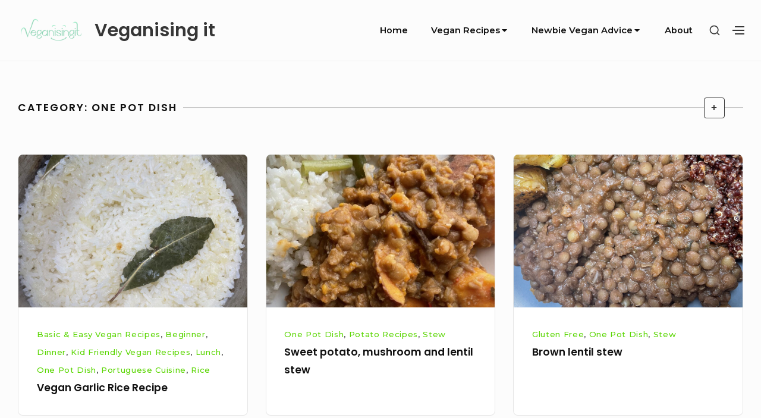

--- FILE ---
content_type: text/html; charset=UTF-8
request_url: https://www.veganisingit.com/category/one-pot-vegan-recipes/
body_size: 13236
content:
<!DOCTYPE html>

<html class="no-js no-svg" lang="en-GB">

<head>

	<meta charset="UTF-8">
	<meta name="viewport" content="width=device-width, initial-scale=1">
	<link rel="profile" href="//gmpg.org/xfn/11">
	

	<script>(function(html){html.className = html.className.replace(/\bno-js\b/,'js')})(document.documentElement);</script>
<meta name='robots' content='index, follow, max-image-preview:large, max-snippet:-1, max-video-preview:-1' />
	<style>img:is([sizes="auto" i], [sizes^="auto," i]) { contain-intrinsic-size: 3000px 1500px }</style>
	
	<!-- This site is optimized with the Yoast SEO plugin v26.8 - //yoast.com/product/yoast-seo-wordpress/ -->
	<title>One Pot Dish Archives - Veganising it</title>
	<link rel="canonical" href="https://www.veganisingit.com/category/one-pot-vegan-recipes/" />
	<link rel="next" href="//www.veganisingit.com/category/one-pot-vegan-recipes/page/2/" />
	<meta property="og:locale" content="en_GB" />
	<meta property="og:type" content="article" />
	<meta property="og:title" content="One Pot Dish Archives - Veganising it" />
	<meta property="og:description" content="Leave a comment      Leave a Reply Cancel replyYour email address will not be published. Required fields are marked *Comment * Name * Email * Website   &#916;" />
	<meta property="og:url" content="//www.veganisingit.com/category/one-pot-vegan-recipes/" />
	<meta property="og:site_name" content="Veganising it" />
	<meta name="twitter:card" content="summary_large_image" />
	<script type="application/ld+json" class="yoast-schema-graph">{"@context":"//schema.org","@graph":[{"@type":"CollectionPage","@id":"//www.veganisingit.com/category/one-pot-vegan-recipes/","url":"//www.veganisingit.com/category/one-pot-vegan-recipes/","name":"One Pot Dish Archives - Veganising it","isPartOf":{"@id":"//www.veganisingit.com/#website"},"primaryImageOfPage":{"@id":"//www.veganisingit.com/category/one-pot-vegan-recipes/#primaryimage"},"image":{"@id":"//www.veganisingit.com/category/one-pot-vegan-recipes/#primaryimage"},"thumbnailUrl":"//www.veganisingit.com/wp-content/uploads/2023/11/garlic-bay-leaf-rice-scaled.jpeg","breadcrumb":{"@id":"//www.veganisingit.com/category/one-pot-vegan-recipes/#breadcrumb"},"inLanguage":"en-GB"},{"@type":"ImageObject","inLanguage":"en-GB","@id":"//www.veganisingit.com/category/one-pot-vegan-recipes/#primaryimage","url":"//www.veganisingit.com/wp-content/uploads/2023/11/garlic-bay-leaf-rice-scaled.jpeg","contentUrl":"//www.veganisingit.com/wp-content/uploads/2023/11/garlic-bay-leaf-rice-scaled.jpeg","width":1920,"height":2560},{"@type":"BreadcrumbList","@id":"//www.veganisingit.com/category/one-pot-vegan-recipes/#breadcrumb","itemListElement":[{"@type":"ListItem","position":1,"name":"Home","item":"//www.veganisingit.com/"},{"@type":"ListItem","position":2,"name":"One Pot Dish"}]},{"@type":"WebSite","@id":"//www.veganisingit.com/#website","url":"//www.veganisingit.com/","name":"Veganising it","description":"Veganising your favourite foods, one recipe at a time...","publisher":{"@id":"//www.veganisingit.com/#organization"},"potentialAction":[{"@type":"SearchAction","target":{"@type":"EntryPoint","urlTemplate":"//www.veganisingit.com/?s={search_term_string}"},"query-input":{"@type":"PropertyValueSpecification","valueRequired":true,"valueName":"search_term_string"}}],"inLanguage":"en-GB"},{"@type":"Organization","@id":"//www.veganisingit.com/#organization","name":"Veganising it","url":"//www.veganisingit.com/","logo":{"@type":"ImageObject","inLanguage":"en-GB","@id":"//www.veganisingit.com/#/schema/logo/image/","url":"//www.veganisingit.com/wp-content/uploads/2023/10/cropped-cropped-Veganising-it-logo.png","contentUrl":"//www.veganisingit.com/wp-content/uploads/2023/10/cropped-cropped-Veganising-it-logo.png","width":307,"height":120,"caption":"Veganising it"},"image":{"@id":"//www.veganisingit.com/#/schema/logo/image/"}}]}</script>
	<!-- / Yoast SEO plugin. -->


<link rel='dns-prefetch' href='//fonts.googleapis.com' />
<link href='//fonts.gstatic.com' crossorigin rel='preconnect' />
<link rel="alternate" type="application/rss+xml" title="Veganising it &raquo; Feed" href="//www.veganisingit.com/feed/" />
<link rel="alternate" type="application/rss+xml" title="Veganising it &raquo; Comments Feed" href="//www.veganisingit.com/comments/feed/" />
<link rel="alternate" type="application/rss+xml" title="Veganising it &raquo; One Pot Dish Category Feed" href="//www.veganisingit.com/category/one-pot-vegan-recipes/feed/" />
<script type="text/javascript">
/* <![CDATA[ */
window._wpemojiSettings = {"baseUrl":"https:\/\/s.w.org\/images\/core\/emoji\/16.0.1\/72x72\/","ext":".png","svgUrl":"https:\/\/s.w.org\/images\/core\/emoji\/16.0.1\/svg\/","svgExt":".svg","source":{"concatemoji":"https:\/\/www.veganisingit.com\/wp-includes\/js\/wp-emoji-release.min.js?ver=6.8.3"}};
/*! This file is auto-generated */
!function(s,n){var o,i,e;function c(e){try{var t={supportTests:e,timestamp:(new Date).valueOf()};sessionStorage.setItem(o,JSON.stringify(t))}catch(e){}}function p(e,t,n){e.clearRect(0,0,e.canvas.width,e.canvas.height),e.fillText(t,0,0);var t=new Uint32Array(e.getImageData(0,0,e.canvas.width,e.canvas.height).data),a=(e.clearRect(0,0,e.canvas.width,e.canvas.height),e.fillText(n,0,0),new Uint32Array(e.getImageData(0,0,e.canvas.width,e.canvas.height).data));return t.every(function(e,t){return e===a[t]})}function u(e,t){e.clearRect(0,0,e.canvas.width,e.canvas.height),e.fillText(t,0,0);for(var n=e.getImageData(16,16,1,1),a=0;a<n.data.length;a++)if(0!==n.data[a])return!1;return!0}function f(e,t,n,a){switch(t){case"flag":return n(e,"\ud83c\udff3\ufe0f\u200d\u26a7\ufe0f","\ud83c\udff3\ufe0f\u200b\u26a7\ufe0f")?!1:!n(e,"\ud83c\udde8\ud83c\uddf6","\ud83c\udde8\u200b\ud83c\uddf6")&&!n(e,"\ud83c\udff4\udb40\udc67\udb40\udc62\udb40\udc65\udb40\udc6e\udb40\udc67\udb40\udc7f","\ud83c\udff4\u200b\udb40\udc67\u200b\udb40\udc62\u200b\udb40\udc65\u200b\udb40\udc6e\u200b\udb40\udc67\u200b\udb40\udc7f");case"emoji":return!a(e,"\ud83e\udedf")}return!1}function g(e,t,n,a){var r="undefined"!=typeof WorkerGlobalScope&&self instanceof WorkerGlobalScope?new OffscreenCanvas(300,150):s.createElement("canvas"),o=r.getContext("2d",{willReadFrequently:!0}),i=(o.textBaseline="top",o.font="600 32px Arial",{});return e.forEach(function(e){i[e]=t(o,e,n,a)}),i}function t(e){var t=s.createElement("script");t.src=e,t.defer=!0,s.head.appendChild(t)}"undefined"!=typeof Promise&&(o="wpEmojiSettingsSupports",i=["flag","emoji"],n.supports={everything:!0,everythingExceptFlag:!0},e=new Promise(function(e){s.addEventListener("DOMContentLoaded",e,{once:!0})}),new Promise(function(t){var n=function(){try{var e=JSON.parse(sessionStorage.getItem(o));if("object"==typeof e&&"number"==typeof e.timestamp&&(new Date).valueOf()<e.timestamp+604800&&"object"==typeof e.supportTests)return e.supportTests}catch(e){}return null}();if(!n){if("undefined"!=typeof Worker&&"undefined"!=typeof OffscreenCanvas&&"undefined"!=typeof URL&&URL.createObjectURL&&"undefined"!=typeof Blob)try{var e="postMessage("+g.toString()+"("+[JSON.stringify(i),f.toString(),p.toString(),u.toString()].join(",")+"));",a=new Blob([e],{type:"text/javascript"}),r=new Worker(URL.createObjectURL(a),{name:"wpTestEmojiSupports"});return void(r.onmessage=function(e){c(n=e.data),r.terminate(),t(n)})}catch(e){}c(n=g(i,f,p,u))}t(n)}).then(function(e){for(var t in e)n.supports[t]=e[t],n.supports.everything=n.supports.everything&&n.supports[t],"flag"!==t&&(n.supports.everythingExceptFlag=n.supports.everythingExceptFlag&&n.supports[t]);n.supports.everythingExceptFlag=n.supports.everythingExceptFlag&&!n.supports.flag,n.DOMReady=!1,n.readyCallback=function(){n.DOMReady=!0}}).then(function(){return e}).then(function(){var e;n.supports.everything||(n.readyCallback(),(e=n.source||{}).concatemoji?t(e.concatemoji):e.wpemoji&&e.twemoji&&(t(e.twemoji),t(e.wpemoji)))}))}((window,document),window._wpemojiSettings);
/* ]]> */
</script>
<link rel='stylesheet' id='formidable-css' href='//www.veganisingit.com/wp-admin/admin-ajax.php?action=frmpro_css&#038;ver=11121136' type='text/css' media='all' />
<style id='wp-emoji-styles-inline-css' type='text/css'>

	img.wp-smiley, img.emoji {
		display: inline !important;
		border: none !important;
		box-shadow: none !important;
		height: 1em !important;
		width: 1em !important;
		margin: 0 0.07em !important;
		vertical-align: -0.1em !important;
		background: none !important;
		padding: 0 !important;
	}
</style>
<link rel='stylesheet' id='wp-block-library-css' href='//www.veganisingit.com/wp-includes/css/dist/block-library/style.min.css?ver=6.8.3' type='text/css' media='all' />
<style id='classic-theme-styles-inline-css' type='text/css'>
/*! This file is auto-generated */
.wp-block-button__link{color:#fff;background-color:#32373c;border-radius:9999px;box-shadow:none;text-decoration:none;padding:calc(.667em + 2px) calc(1.333em + 2px);font-size:1.125em}.wp-block-file__button{background:#32373c;color:#fff;text-decoration:none}
</style>
<link rel='stylesheet' id='quads-style-css-css' href='//www.veganisingit.com/wp-content/plugins/quick-adsense-reloaded/includes/gutenberg/dist/blocks.style.build.css?ver=2.0.98.1' type='text/css' media='all' />
<style id='global-styles-inline-css' type='text/css'>
:root{--wp--preset--aspect-ratio--square: 1;--wp--preset--aspect-ratio--4-3: 4/3;--wp--preset--aspect-ratio--3-4: 3/4;--wp--preset--aspect-ratio--3-2: 3/2;--wp--preset--aspect-ratio--2-3: 2/3;--wp--preset--aspect-ratio--16-9: 16/9;--wp--preset--aspect-ratio--9-16: 9/16;--wp--preset--color--black: #000000;--wp--preset--color--cyan-bluish-gray: #abb8c3;--wp--preset--color--white: #ffffff;--wp--preset--color--pale-pink: #f78da7;--wp--preset--color--vivid-red: #cf2e2e;--wp--preset--color--luminous-vivid-orange: #ff6900;--wp--preset--color--luminous-vivid-amber: #fcb900;--wp--preset--color--light-green-cyan: #7bdcb5;--wp--preset--color--vivid-green-cyan: #00d084;--wp--preset--color--pale-cyan-blue: #8ed1fc;--wp--preset--color--vivid-cyan-blue: #0693e3;--wp--preset--color--vivid-purple: #9b51e0;--wp--preset--gradient--vivid-cyan-blue-to-vivid-purple: linear-gradient(135deg,rgba(6,147,227,1) 0%,rgb(155,81,224) 100%);--wp--preset--gradient--light-green-cyan-to-vivid-green-cyan: linear-gradient(135deg,rgb(122,220,180) 0%,rgb(0,208,130) 100%);--wp--preset--gradient--luminous-vivid-amber-to-luminous-vivid-orange: linear-gradient(135deg,rgba(252,185,0,1) 0%,rgba(255,105,0,1) 100%);--wp--preset--gradient--luminous-vivid-orange-to-vivid-red: linear-gradient(135deg,rgba(255,105,0,1) 0%,rgb(207,46,46) 100%);--wp--preset--gradient--very-light-gray-to-cyan-bluish-gray: linear-gradient(135deg,rgb(238,238,238) 0%,rgb(169,184,195) 100%);--wp--preset--gradient--cool-to-warm-spectrum: linear-gradient(135deg,rgb(74,234,220) 0%,rgb(151,120,209) 20%,rgb(207,42,186) 40%,rgb(238,44,130) 60%,rgb(251,105,98) 80%,rgb(254,248,76) 100%);--wp--preset--gradient--blush-light-purple: linear-gradient(135deg,rgb(255,206,236) 0%,rgb(152,150,240) 100%);--wp--preset--gradient--blush-bordeaux: linear-gradient(135deg,rgb(254,205,165) 0%,rgb(254,45,45) 50%,rgb(107,0,62) 100%);--wp--preset--gradient--luminous-dusk: linear-gradient(135deg,rgb(255,203,112) 0%,rgb(199,81,192) 50%,rgb(65,88,208) 100%);--wp--preset--gradient--pale-ocean: linear-gradient(135deg,rgb(255,245,203) 0%,rgb(182,227,212) 50%,rgb(51,167,181) 100%);--wp--preset--gradient--electric-grass: linear-gradient(135deg,rgb(202,248,128) 0%,rgb(113,206,126) 100%);--wp--preset--gradient--midnight: linear-gradient(135deg,rgb(2,3,129) 0%,rgb(40,116,252) 100%);--wp--preset--font-size--small: 13px;--wp--preset--font-size--medium: 20px;--wp--preset--font-size--large: 36px;--wp--preset--font-size--x-large: 42px;--wp--preset--spacing--20: 0.44rem;--wp--preset--spacing--30: 0.67rem;--wp--preset--spacing--40: 1rem;--wp--preset--spacing--50: 1.5rem;--wp--preset--spacing--60: 2.25rem;--wp--preset--spacing--70: 3.38rem;--wp--preset--spacing--80: 5.06rem;--wp--preset--shadow--natural: 6px 6px 9px rgba(0, 0, 0, 0.2);--wp--preset--shadow--deep: 12px 12px 50px rgba(0, 0, 0, 0.4);--wp--preset--shadow--sharp: 6px 6px 0px rgba(0, 0, 0, 0.2);--wp--preset--shadow--outlined: 6px 6px 0px -3px rgba(255, 255, 255, 1), 6px 6px rgba(0, 0, 0, 1);--wp--preset--shadow--crisp: 6px 6px 0px rgba(0, 0, 0, 1);}:where(.is-layout-flex){gap: 0.5em;}:where(.is-layout-grid){gap: 0.5em;}body .is-layout-flex{display: flex;}.is-layout-flex{flex-wrap: wrap;align-items: center;}.is-layout-flex > :is(*, div){margin: 0;}body .is-layout-grid{display: grid;}.is-layout-grid > :is(*, div){margin: 0;}:where(.wp-block-columns.is-layout-flex){gap: 2em;}:where(.wp-block-columns.is-layout-grid){gap: 2em;}:where(.wp-block-post-template.is-layout-flex){gap: 1.25em;}:where(.wp-block-post-template.is-layout-grid){gap: 1.25em;}.has-black-color{color: var(--wp--preset--color--black) !important;}.has-cyan-bluish-gray-color{color: var(--wp--preset--color--cyan-bluish-gray) !important;}.has-white-color{color: var(--wp--preset--color--white) !important;}.has-pale-pink-color{color: var(--wp--preset--color--pale-pink) !important;}.has-vivid-red-color{color: var(--wp--preset--color--vivid-red) !important;}.has-luminous-vivid-orange-color{color: var(--wp--preset--color--luminous-vivid-orange) !important;}.has-luminous-vivid-amber-color{color: var(--wp--preset--color--luminous-vivid-amber) !important;}.has-light-green-cyan-color{color: var(--wp--preset--color--light-green-cyan) !important;}.has-vivid-green-cyan-color{color: var(--wp--preset--color--vivid-green-cyan) !important;}.has-pale-cyan-blue-color{color: var(--wp--preset--color--pale-cyan-blue) !important;}.has-vivid-cyan-blue-color{color: var(--wp--preset--color--vivid-cyan-blue) !important;}.has-vivid-purple-color{color: var(--wp--preset--color--vivid-purple) !important;}.has-black-background-color{background-color: var(--wp--preset--color--black) !important;}.has-cyan-bluish-gray-background-color{background-color: var(--wp--preset--color--cyan-bluish-gray) !important;}.has-white-background-color{background-color: var(--wp--preset--color--white) !important;}.has-pale-pink-background-color{background-color: var(--wp--preset--color--pale-pink) !important;}.has-vivid-red-background-color{background-color: var(--wp--preset--color--vivid-red) !important;}.has-luminous-vivid-orange-background-color{background-color: var(--wp--preset--color--luminous-vivid-orange) !important;}.has-luminous-vivid-amber-background-color{background-color: var(--wp--preset--color--luminous-vivid-amber) !important;}.has-light-green-cyan-background-color{background-color: var(--wp--preset--color--light-green-cyan) !important;}.has-vivid-green-cyan-background-color{background-color: var(--wp--preset--color--vivid-green-cyan) !important;}.has-pale-cyan-blue-background-color{background-color: var(--wp--preset--color--pale-cyan-blue) !important;}.has-vivid-cyan-blue-background-color{background-color: var(--wp--preset--color--vivid-cyan-blue) !important;}.has-vivid-purple-background-color{background-color: var(--wp--preset--color--vivid-purple) !important;}.has-black-border-color{border-color: var(--wp--preset--color--black) !important;}.has-cyan-bluish-gray-border-color{border-color: var(--wp--preset--color--cyan-bluish-gray) !important;}.has-white-border-color{border-color: var(--wp--preset--color--white) !important;}.has-pale-pink-border-color{border-color: var(--wp--preset--color--pale-pink) !important;}.has-vivid-red-border-color{border-color: var(--wp--preset--color--vivid-red) !important;}.has-luminous-vivid-orange-border-color{border-color: var(--wp--preset--color--luminous-vivid-orange) !important;}.has-luminous-vivid-amber-border-color{border-color: var(--wp--preset--color--luminous-vivid-amber) !important;}.has-light-green-cyan-border-color{border-color: var(--wp--preset--color--light-green-cyan) !important;}.has-vivid-green-cyan-border-color{border-color: var(--wp--preset--color--vivid-green-cyan) !important;}.has-pale-cyan-blue-border-color{border-color: var(--wp--preset--color--pale-cyan-blue) !important;}.has-vivid-cyan-blue-border-color{border-color: var(--wp--preset--color--vivid-cyan-blue) !important;}.has-vivid-purple-border-color{border-color: var(--wp--preset--color--vivid-purple) !important;}.has-vivid-cyan-blue-to-vivid-purple-gradient-background{background: var(--wp--preset--gradient--vivid-cyan-blue-to-vivid-purple) !important;}.has-light-green-cyan-to-vivid-green-cyan-gradient-background{background: var(--wp--preset--gradient--light-green-cyan-to-vivid-green-cyan) !important;}.has-luminous-vivid-amber-to-luminous-vivid-orange-gradient-background{background: var(--wp--preset--gradient--luminous-vivid-amber-to-luminous-vivid-orange) !important;}.has-luminous-vivid-orange-to-vivid-red-gradient-background{background: var(--wp--preset--gradient--luminous-vivid-orange-to-vivid-red) !important;}.has-very-light-gray-to-cyan-bluish-gray-gradient-background{background: var(--wp--preset--gradient--very-light-gray-to-cyan-bluish-gray) !important;}.has-cool-to-warm-spectrum-gradient-background{background: var(--wp--preset--gradient--cool-to-warm-spectrum) !important;}.has-blush-light-purple-gradient-background{background: var(--wp--preset--gradient--blush-light-purple) !important;}.has-blush-bordeaux-gradient-background{background: var(--wp--preset--gradient--blush-bordeaux) !important;}.has-luminous-dusk-gradient-background{background: var(--wp--preset--gradient--luminous-dusk) !important;}.has-pale-ocean-gradient-background{background: var(--wp--preset--gradient--pale-ocean) !important;}.has-electric-grass-gradient-background{background: var(--wp--preset--gradient--electric-grass) !important;}.has-midnight-gradient-background{background: var(--wp--preset--gradient--midnight) !important;}.has-small-font-size{font-size: var(--wp--preset--font-size--small) !important;}.has-medium-font-size{font-size: var(--wp--preset--font-size--medium) !important;}.has-large-font-size{font-size: var(--wp--preset--font-size--large) !important;}.has-x-large-font-size{font-size: var(--wp--preset--font-size--x-large) !important;}
:where(.wp-block-post-template.is-layout-flex){gap: 1.25em;}:where(.wp-block-post-template.is-layout-grid){gap: 1.25em;}
:where(.wp-block-columns.is-layout-flex){gap: 2em;}:where(.wp-block-columns.is-layout-grid){gap: 2em;}
:root :where(.wp-block-pullquote){font-size: 1.5em;line-height: 1.6;}
</style>
<link rel='stylesheet' id='wpurp_style_minified-css' href='//www.veganisingit.com/wp-content/plugins/wp-ultimate-recipe/assets/wpurp-public-forced.css?ver=3.12.4' type='text/css' media='all' />
<link rel='stylesheet' id='wpurp_style1-css' href='//www.veganisingit.com/wp-content/plugins/wp-ultimate-recipe/vendor/font-awesome/css/font-awesome.min.css?ver=3.12.4' type='text/css' media='all' />
<link rel='stylesheet' id='wpurp_style2-css' href='//fonts.googleapis.com/css?family=Open+Sans&#038;ver=3.12.4' type='text/css' media='all' />
<link rel='stylesheet' id='bayleaf-style-css' href='//www.veganisingit.com/wp-content/themes/bayleaf/style.css?ver=1.4.9' type='text/css' media='all' />
<style id='bayleaf-style-inline-css' type='text/css'>
a,.social-navigation ul.nav-menu--social a:hover,.social-navigation ul.nav-menu--social a:focus,.site-navigation ul ul a:hover,.site-navigation ul ul a:focus,.comment-metadata a:hover,.comment-metadata a:focus,.comment-author a:hover,.comment-author a:focus,.woocommerce div.product .star-rating,.dp-categories a:hover,.dp-categories a:focus,ul.products .button,ul.products a.added_to_cart,.woocommerce-tabs .wc-tabs li a:hover,.woocommerce-tabs .wc-tabs li a:focus{ color:#5ad602} a.button,button,input[type="button"],input[type="reset"],input[type="submit"],.fc-style .fc-buttons .fc-secondary:hover,.fc-style .fc-buttons .fc-secondary:focus,.ui-slider .ui-slider-range.ui-slider-range,.ui-slider .ui-slider-handle.ui-slider-handle,.ui-widget-content{ background-color:#5ad602} a.button:hover,button:hover,input[type="button"]:hover,input[type="reset"]:hover,input[type="submit"]:hover,a.button:focus,button:focus,input[type="button"]:focus,input[type="reset"]:focus,input[type="submit"]:focus,.fc-style .fc-buttons .fc-secondary{ background-color:transparent;color:#5ad602;border-color:#5ad602} input[type="date"]:focus,input[type="time"]:focus,input[type="datetime-local"]:focus,input[type="week"]:focus,input[type="month"]:focus,input[type="text"]:focus,input[type="email"]:focus,input[type="url"]:focus,input[type="password"]:focus,input[type="search"]:focus,input[type="tel"]:focus,input[type="number"]:focus,textarea:focus,select:focus{ -webkit-box-shadow:inset 0 0 1px #5ad602;box-shadow:inset 0 0 1px #5ad602} .site-footer{ background-color:rgba( 90,214,2,0.05 )} a.button,button,input[type="button"],input[type="reset"],input[type="submit"],.bp-slider3-nav .is-selected.dp-slider-nav-title{ border-color:#5ad602} @media only screen and (min-width:768px){ .fc-style.txt-light .fc-buttons .fc-primary,.fc-style.txt-light .fc-buttons .fc-secondary:hover,.fc-style.txt-light .fc-buttons .fc-secondary:focus{ color:#5ad602} }
</style>
<link rel='stylesheet' id='bayleaf-fonts-css' href='//fonts.googleapis.com/css?family=Montserrat%3A500%2C600%2C500italic%2C600italic%7CPoppins%3A400%2C600%2C400italic%2C600italic&#038;ver=1.4.9#038;subset=latin%2Clatin-ext' type='text/css' media='all' />
<link rel='stylesheet' id='bayleaf_gutenberg_style-css' href='//www.veganisingit.com/wp-content/themes/bayleaf/add-on/gutenberg/assets/gutenberg.css?ver=1.4.9' type='text/css' media='all' />
<script type="text/javascript" src="//www.veganisingit.com/wp-content/plugins/related-posts-thumbnails/assets/js/front.min.js?ver=4.3.1" id="rpt_front_style-js"></script>
<script type="text/javascript" src="//www.veganisingit.com/wp-includes/js/jquery/jquery.min.js?ver=3.7.1" id="jquery-core-js"></script>
<script type="text/javascript" src="//www.veganisingit.com/wp-includes/js/jquery/jquery-migrate.min.js?ver=3.4.1" id="jquery-migrate-js"></script>
<script type="text/javascript" src="//www.veganisingit.com/wp-content/plugins/related-posts-thumbnails/assets/js/lazy-load.js?ver=4.3.1" id="rpt-lazy-load-js"></script>
<link rel="//api.w.org/" href="//www.veganisingit.com/wp-json/" /><link rel="alternate" title="JSON" type="application/json" href="//www.veganisingit.com/wp-json/wp/v2/categories/106" /><link rel="EditURI" type="application/rsd+xml" title="RSD" href="//www.veganisingit.com/xmlrpc.php?rsd" />
<meta name="generator" content="WordPress 6.8.3" />
<style type='text/css'>
	.wp-nutrition-label { border: 1px solid #ccc; font-family: helvetica, arial, sans-serif; font-size: .9em; width: 22em; padding: 1em 1.25em 1em 1.25em; line-height: 1.4em; margin: 1em; }
	.wp-nutrition-label hr { border:none; border-bottom: solid 8px #666; margin: 3px 0px; }
	.wp-nutrition-label .heading { font-size: 2.6em; font-weight: 900; margin: 0; line-height: 1em; }
	.wp-nutrition-label .indent { margin-left: 1em; }
	.wp-nutrition-label .small { font-size: .8em; line-height: 1.2em; }
	.wp-nutrition-label .item_row { border-top: solid 1px #ccc; padding: 3px 0; }
	.wp-nutrition-label .amount-per { padding: 0 0 8px 0; }
	.wp-nutrition-label .daily-value { padding: 0 0 8px 0; font-weight: bold; text-align: right; border-top: solid 4px #666; }
	.wp-nutrition-label .f-left { float: left; }
	.wp-nutrition-label .f-right { float: right; }
	.wp-nutrition-label .noborder { border: none; }
	
	.cf:before,.cf:after { content: " "; display: table;}
	.cf:after { clear: both; }
	.cf { *zoom: 1; }  
</style>
        <style>
            #related_posts_thumbnails li {
                border-right: 1px solid #dddddd;
                background-color: #ffffff            }

            #related_posts_thumbnails li:hover {
                background-color: #eeeeee;
            }

            .relpost_content {
                font-size: 12px;
                color: #333333;
            }

            .relpost-block-single {
                background-color: #ffffff;
                border-right: 1px solid #dddddd;
                border-left: 1px solid #dddddd;
                margin-right: -1px;
            }

            .relpost-block-single:hover {
                background-color: #eeeeee;
            }
        </style>

        <script>document.cookie = 'quads_browser_width='+screen.width;</script><link rel="icon" href="//www.veganisingit.com/wp-content/uploads/2024/05/cropped-veganisingit-favicon-2-32x32.png" sizes="32x32" />
<link rel="icon" href="//www.veganisingit.com/wp-content/uploads/2024/05/cropped-veganisingit-favicon-2-192x192.png" sizes="192x192" />
<link rel="apple-touch-icon" href="//www.veganisingit.com/wp-content/uploads/2024/05/cropped-veganisingit-favicon-2-180x180.png" />
<meta name="msapplication-TileImage" content="//www.veganisingit.com/wp-content/uploads/2024/05/cropped-veganisingit-favicon-2-270x270.png" />
		<style type="text/css" id="wp-custom-css">
			
		</style>
		<style id="sccss">.entry-meta {
display: none;
}
</style><style id="kirki-inline-styles"></style>				<style type="text/css" id="c4wp-checkout-css">
					.woocommerce-checkout .c4wp_captcha_field {
						margin-bottom: 10px;
						margin-top: 15px;
						position: relative;
						display: inline-block;
					}
				</style>
							<style type="text/css" id="c4wp-v3-lp-form-css">
				.login #login, .login #lostpasswordform {
					min-width: 350px !important;
				}
				.wpforms-field-c4wp iframe {
					width: 100% !important;
				}
			</style>
			<!-- Google tag (gtag.js) -->
<script async src="//www.googletagmanager.com/gtag/js?id=UA-98002600-4"></script>
<script>
  window.dataLayer = window.dataLayer || [];
  function gtag(){dataLayer.push(arguments);}
  gtag('js', new Date());

  gtag('config', 'UA-98002600-4');
</script>
	<meta name="p:domain_verify" content="7faa2ce47e16964713e4319f5b7ec313"/>
</head>

<body class="archive category category-one-pot-vegan-recipes category-106 wp-custom-logo wp-theme-bayleaf index-view archive-view">

	
	<header id="masthead" class="site-header">

		<a class="skip-link screen-reader-text" href="#content">Skip to content</a><div class=" header-items wrapper"><div class=" site-branding"><a href="//www.veganisingit.com/" class="custom-logo-link" rel="home"><img width="307" height="120" src="//www.veganisingit.com/wp-content/uploads/2023/10/cropped-cropped-Veganising-it-logo.png" class="custom-logo" alt="Veganising it" decoding="async" srcset="//www.veganisingit.com/wp-content/uploads/2023/10/cropped-cropped-Veganising-it-logo.png 307w, //www.veganisingit.com/wp-content/uploads/2023/10/cropped-cropped-Veganising-it-logo-300x117.png 300w, //www.veganisingit.com/wp-content/uploads/2023/10/cropped-cropped-Veganising-it-logo-150x59.png 150w" sizes="(max-width: 307px) 100vw, 307px" /></a>
	<p class="site-title">
		<a href= "//www.veganisingit.com/" rel="home">Veganising it</a>
	</p>
	</div><button aria-expanded="false" class="menu-toggle"><span class="bar"><span class="screen-reader-text">Site Navigation</span></span></button><nav id="site-navigation" class="site-navigation" aria-label="Site Navigation"><h2 class="screen-reader-text">Site Navigation</h2><div id="menu-container" class="menu-container"><ul id="primary-menu" class="nav-menu nav-menu--primary"><li id="menu-item-476" class="menu-item menu-item-type-custom menu-item-object-custom menu-item-home menu-item-476"><a href="//www.veganisingit.com/">Home</a></li>
<li id="menu-item-170" class="menu-item menu-item-type-post_type_archive menu-item-object-recipe menu-item-has-children menu-item-170"><a href="//www.veganisingit.com/recipe/">Vegan Recipes<svg class="icon icon-angle-down" aria-hidden="true" role="img" focusable="false"> <use href="#icon-angle-down" xlink:href="#icon-angle-down"></use> </svg></a><button aria-expanded="false" class="sub-menu-toggle"><span class="screen-reader-text">Submenu Toggle</span><svg class="icon icon-angle-down" aria-hidden="true" role="img" focusable="false"> <use href="#icon-angle-down" xlink:href="#icon-angle-down"></use> </svg><svg class="icon icon-angle-up" aria-hidden="true" role="img" focusable="false"> <use href="#icon-angle-up" xlink:href="#icon-angle-up"></use> </svg></button>
<ul class="sub-menu">
	<li id="menu-item-350" class="menu-item menu-item-type-taxonomy menu-item-object-category menu-item-350"><a href="//www.veganisingit.com/category/vegan-dietary-restrictive-recipes/gluten-free-vegan-recipes/">Gluten Free</a></li>
	<li id="menu-item-351" class="menu-item menu-item-type-taxonomy menu-item-object-category menu-item-351"><a href="//www.veganisingit.com/category/kid-friendly-vegan-recipes/">Kid Friendly Vegan Recipes</a></li>
	<li id="menu-item-352" class="menu-item menu-item-type-taxonomy menu-item-object-category menu-item-352"><a href="//www.veganisingit.com/category/protein/">High Protein Vegan Recipes</a></li>
	<li id="menu-item-2237" class="menu-item menu-item-type-taxonomy menu-item-object-category menu-item-2237"><a href="//www.veganisingit.com/category/basic-vegan-recipes/">Basic &amp; Easy Vegan Recipes</a></li>
</ul>
</li>
<li id="menu-item-2238" class="menu-item menu-item-type-taxonomy menu-item-object-category menu-item-has-children menu-item-2238"><a href="//www.veganisingit.com/category/vegan-advice-posts/">Newbie Vegan Advice<svg class="icon icon-angle-down" aria-hidden="true" role="img" focusable="false"> <use href="#icon-angle-down" xlink:href="#icon-angle-down"></use> </svg></a><button aria-expanded="false" class="sub-menu-toggle"><span class="screen-reader-text">Submenu Toggle</span><svg class="icon icon-angle-down" aria-hidden="true" role="img" focusable="false"> <use href="#icon-angle-down" xlink:href="#icon-angle-down"></use> </svg><svg class="icon icon-angle-up" aria-hidden="true" role="img" focusable="false"> <use href="#icon-angle-up" xlink:href="#icon-angle-up"></use> </svg></button>
<ul class="sub-menu">
	<li id="menu-item-2235" class="menu-item menu-item-type-taxonomy menu-item-object-category menu-item-2235"><a href="//www.veganisingit.com/category/vegan-nutrition-vitamins-minerals/">Vegan Nutritional Advice</a></li>
	<li id="menu-item-5091" class="menu-item menu-item-type-custom menu-item-object-custom menu-item-5091"><a href="//www.veganisingit.com/vegan-food-statistics-trends-2024/">Vegan Statistics 2024</a></li>
</ul>
</li>
<li id="menu-item-2391" class="menu-item menu-item-type-post_type menu-item-object-page menu-item-2391"><a href="//www.veganisingit.com/about-us-contact/">About</a></li>
</ul></div></nav><div class=" header-widgets"><button class="search-toggle"><span class="screen-reader-text">Show secondary sidebar</span><svg class="icon icon-search" aria-hidden="true" role="img" focusable="false"> <use href="#icon-search" xlink:href="#icon-search"></use> </svg><svg class="icon icon-close" aria-hidden="true" role="img" focusable="false"> <use href="#icon-close" xlink:href="#icon-close"></use> </svg></button><div id="header-search-wrapper" class="header-search-wrapper"><div class="header-search-container">
<form method="get" class="search-form" action="//www.veganisingit.com/">
<label class="label-search">
	<span class="screen-reader-text">Search for:</span>
	<input type="search" class="search-field" placeholder="Search" value="" name="s" title="Search for:" />
</label>
<button type="submit" class="search-submit"><svg class="icon icon-search" aria-hidden="true" role="img" focusable="false"> <use href="#icon-search" xlink:href="#icon-search"></use> </svg><span class="screen-reader-text">Search</span></button>
</form>
</div></div><button class="action-toggle"><span class="bar"><span class="screen-reader-text">Show secondary sidebar</span></span></button><div id="header-widget-area" class="header-widget-area">
			<aside id="header-widget-wrapper" class="header-widget-wrapper">
			<h2 class="screen-reader-text">Header Widget Wrapper</h2>
			<section id="custom_html-12" class="widget_text widget widget_custom_html"><div class="textwidget custom-html-widget"><script async src="//pagead2.googlesyndication.com/pagead/js/adsbygoogle.js"></script>
<!-- Horizontal display ads -->
<ins class="adsbygoogle"
     style="display:block"
     data-ad-client="ca-pub-7889393810366972"
     data-ad-slot="4597053775"
     data-ad-format="auto"
     data-full-width-responsive="true"></ins>
<script>
     (adsbygoogle = window.adsbygoogle || []).push({});
</script></div></section><section id="custom_html-15" class="widget_text widget widget_custom_html"><div class="textwidget custom-html-widget"><script async src="//pagead2.googlesyndication.com/pagead/js/adsbygoogle.js"></script>
<!-- Horizontal display ads -->
<ins class="adsbygoogle"
     style="display:block"
     data-ad-client="ca-pub-7889393810366972"
     data-ad-slot="4597053775"
     data-ad-format="auto"
     data-full-width-responsive="true"></ins>
<script>
     (adsbygoogle = window.adsbygoogle || []).push({});
</script></div></section>		</aside>
	
	</div></div></div>
	</header><!-- #masthead -->

	
<div id="content" class="site-content">

	
	<div id="primary" class="content-area">

		
		<main id="main" class="site-main flex-wrapper">

			
	<header class="archive-page-header page-header">
		<h1 class="page-header-title"><span class="page-header-title-text">Category: <span>One Pot Dish</span></span><button class="archive-desc-toggle"><span class="screen-reader-text">Archive description toggle</span><span aria-hidden="true"><span class="archive-topen">+</span><span class="archive-tclose">-</span></span></button></h1><div class="page-header-description">
<!-- enchanced category page (ECP) content -->

	<article id="post-272" class="post-272 enhancedcategory type-enhancedcategory status-publish hentry entry fw-tab-6 fw-tabr-4">

		<div class="post-thumbnail">
					</div>

		<div class="entry-content">
					</div><!-- .entry-content -->

		
	</article><!-- #post-## -->

<div id="comments" class="discussion-area">

	<button class="comments-toggle"><span class="toggle-text">Leave a comment</span><svg class="icon icon-angle-down" aria-hidden="true" role="img" focusable="false"> <use href="#icon-angle-down" xlink:href="#icon-angle-down"></use> </svg><svg class="icon icon-angle-up" aria-hidden="true" role="img" focusable="false"> <use href="#icon-angle-up" xlink:href="#icon-angle-up"></use> </svg></button>
	<div id="comments" class="comments-area">
		<div id="respond" class="comment-respond">
		<h2 id="reply-title" class="comment-reply-title">Leave a Reply <small><a rel="nofollow" id="cancel-comment-reply-link" href="/category/one-pot-vegan-recipes/#respond" style="display:none;">Cancel reply</a></small></h2><form action="//www.veganisingit.com/wp-comments-post.php" method="post" id="commentform" class="comment-form"><p class="comment-notes"><span id="email-notes">Your email address will not be published.</span> <span class="required-field-message">Required fields are marked <span class="required">*</span></span></p><p class="comment-form-comment"><label for="comment">Comment <span class="required">*</span></label> <textarea id="comment" name="comment" cols="45" rows="8" maxlength="65525" required></textarea></p><p class="comment-form-author"><label for="author">Name <span class="required">*</span></label> <input id="author" name="author" type="text" value="" size="30" maxlength="245" autocomplete="name" required /></p>
<p class="comment-form-email"><label for="email">Email <span class="required">*</span></label> <input id="email" name="email" type="email" value="" size="30" maxlength="100" aria-describedby="email-notes" autocomplete="email" required /></p>
<p class="comment-form-url"><label for="url">Website</label> <input id="url" name="url" type="url" value="" size="30" maxlength="200" autocomplete="url" /></p>
<p class="form-submit"><input name="submit" type="submit" id="submit" class="submit" value="Post Comment" /> <input type='hidden' name='comment_post_ID' value='272' id='comment_post_ID' />
<input type='hidden' name='comment_parent' id='comment_parent' value='0' />
</p><p style="display: none !important;" class="akismet-fields-container" data-prefix="ak_"><label>&#916;<textarea name="ak_hp_textarea" cols="45" rows="8" maxlength="100"></textarea></label><input type="hidden" id="ak_js_5" name="ak_js" value="72"/><script>document.getElementById( "ak_js_5" ).setAttribute( "value", ( new Date() ).getTime() );</script></p></form>	</div><!-- #respond -->
		</div><!-- .comments-area -->

	
</div><!-- #comments -->
</div>	</header><!-- .page-header -->

	
<article id="post-4450" class="post-4450 recipe type-recipe status-publish has-post-thumbnail hentry category-basic-vegan-recipes category-vegan-starter-recipes category-vegan-dinner-recipes category-kid-friendly-vegan-recipes category-vegan-lunch-recipes category-one-pot-vegan-recipes category-portuguese category-vegan-rice-recipes tag-garlic-rice tag-garlic-rice-recipe tag-vegan-garlic-rice ingredient-bay-leaves ingredient-extra-virgin-olive-oil ingredient-garlic-cloves ingredient-long-grain-rice ingredient-salt ingredient-veg-stock rating-5-stars post type-post entry fw-tab-6 fw-tabr-4 has-featured-image">

	<div class=" entry-index-wrapper"><div class=" entry-featured-content">	<div class="entry-thumbnail">
		<img width="720" height="960" src="//www.veganisingit.com/wp-content/uploads/2023/11/garlic-bay-leaf-rice-720x960.jpeg" class="attachment-bayleaf-medium size-bayleaf-medium wp-post-image" alt="" decoding="async" fetchpriority="high" srcset="//www.veganisingit.com/wp-content/uploads/2023/11/garlic-bay-leaf-rice-720x960.jpeg 720w, //www.veganisingit.com/wp-content/uploads/2023/11/garlic-bay-leaf-rice-225x300.jpeg 225w, //www.veganisingit.com/wp-content/uploads/2023/11/garlic-bay-leaf-rice-768x1024.jpeg 768w, //www.veganisingit.com/wp-content/uploads/2023/11/garlic-bay-leaf-rice-150x200.jpeg 150w, //www.veganisingit.com/wp-content/uploads/2023/11/garlic-bay-leaf-rice-600x800.jpeg 600w, //www.veganisingit.com/wp-content/uploads/2023/11/garlic-bay-leaf-rice-1152x1536.jpeg 1152w, //www.veganisingit.com/wp-content/uploads/2023/11/garlic-bay-leaf-rice-1536x2048.jpeg 1536w, //www.veganisingit.com/wp-content/uploads/2023/11/garlic-bay-leaf-rice-320x427.jpeg 320w, //www.veganisingit.com/wp-content/uploads/2023/11/garlic-bay-leaf-rice-450x600.jpeg 450w, //www.veganisingit.com/wp-content/uploads/2023/11/garlic-bay-leaf-rice-1280x1707.jpeg 1280w, //www.veganisingit.com/wp-content/uploads/2023/11/garlic-bay-leaf-rice-scaled.jpeg 1920w" sizes="(max-width: 720px) 100vw, 720px" />	</div><!-- .entry-thumbnail -->
	<a href="//www.veganisingit.com/recipe/easy-veganised-garlic-rice-recipe/" class="post-permalink">
	<span class="screen-reader-text">Vegan Garlic Rice Recipe</span>
</a>
</div><div class=" entry-main-content"><div class=" entry-header">	<span class="meta-categories">
		<a href="//www.veganisingit.com/category/basic-vegan-recipes/" rel="category tag">Basic &amp; Easy Vegan Recipes</a>, <a href="//www.veganisingit.com/category/vegan-starter-recipes/" rel="category tag">Beginner</a>, <a href="//www.veganisingit.com/category/vegan-dinner-recipes/" rel="category tag">Dinner</a>, <a href="//www.veganisingit.com/category/kid-friendly-vegan-recipes/" rel="category tag">Kid Friendly Vegan Recipes</a>, <a href="//www.veganisingit.com/category/vegan-lunch-recipes/" rel="category tag">Lunch</a>, <a href="//www.veganisingit.com/category/one-pot-vegan-recipes/" rel="category tag">One Pot Dish</a>, <a href="//www.veganisingit.com/category/vegan-international-recipes/portuguese/" rel="category tag">Portuguese Cuisine</a>, <a href="//www.veganisingit.com/category/vegan-rice-recipes/" rel="category tag">Rice</a>	</span><!-- .meta-categories -->
	<h2 class="entry-header-title"><a href="//www.veganisingit.com/recipe/easy-veganised-garlic-rice-recipe/" rel="bookmark">Vegan Garlic Rice Recipe</a></h2></div></div></div>
</article><!-- #post-4450 -->


<article id="post-3281" class="post-3281 recipe type-recipe status-publish has-post-thumbnail hentry category-one-pot-vegan-recipes category-vegan-potato-recipes category-stew tag-mushroom-lentil-sweet-potato-vegan-stew tag-one-pot-sweet-potato-lentil-stew tag-sweet-potato-mushroom-lentil-stew ingredient-bayleaves ingredient-brown-lentils ingredient-brown-mushrooms ingredient-cinnamon ingredient-cream-of-coconut ingredient-dried-thyme ingredient-garlic-powder ingredient-ground-coriander ingredient-ground-cumin ingredient-hot-water ingredient-onion-powder ingredient-paprika ingredient-stock-cube ingredient-sweet-potatoes ingredient-tomato-paste rating-4-stars post type-post entry fw-tab-6 fw-tabr-4 has-featured-image">

	<div class=" entry-index-wrapper"><div class=" entry-featured-content">	<div class="entry-thumbnail">
		<img width="720" height="960" src="//www.veganisingit.com/wp-content/uploads/2022/02/Close-up-lentil-sweet-potato-stew-720x960.jpg" class="attachment-bayleaf-medium size-bayleaf-medium wp-post-image" alt="sweet potato lentil mushroom stew" decoding="async" srcset="//www.veganisingit.com/wp-content/uploads/2022/02/Close-up-lentil-sweet-potato-stew-720x960.jpg 720w, //www.veganisingit.com/wp-content/uploads/2022/02/Close-up-lentil-sweet-potato-stew-225x300.jpg 225w, //www.veganisingit.com/wp-content/uploads/2022/02/Close-up-lentil-sweet-potato-stew-768x1024.jpg 768w, //www.veganisingit.com/wp-content/uploads/2022/02/Close-up-lentil-sweet-potato-stew-150x200.jpg 150w, //www.veganisingit.com/wp-content/uploads/2022/02/Close-up-lentil-sweet-potato-stew-600x800.jpg 600w, //www.veganisingit.com/wp-content/uploads/2022/02/Close-up-lentil-sweet-potato-stew-1152x1536.jpg 1152w, //www.veganisingit.com/wp-content/uploads/2022/02/Close-up-lentil-sweet-potato-stew-1536x2048.jpg 1536w, //www.veganisingit.com/wp-content/uploads/2022/02/Close-up-lentil-sweet-potato-stew-1280x1707.jpg 1280w, //www.veganisingit.com/wp-content/uploads/2022/02/Close-up-lentil-sweet-potato-stew-scaled.jpg 1920w" sizes="(max-width: 720px) 100vw, 720px" />	</div><!-- .entry-thumbnail -->
	<a href="//www.veganisingit.com/recipe/sweet-potato-mushroom-lentil-stew-vegan/" class="post-permalink">
	<span class="screen-reader-text">Sweet potato, mushroom and lentil stew</span>
</a>
</div><div class=" entry-main-content"><div class=" entry-header">	<span class="meta-categories">
		<a href="//www.veganisingit.com/category/one-pot-vegan-recipes/" rel="category tag">One Pot Dish</a>, <a href="//www.veganisingit.com/category/vegan-potato-recipes/" rel="category tag">Potato Recipes</a>, <a href="//www.veganisingit.com/category/stew/" rel="category tag">Stew</a>	</span><!-- .meta-categories -->
	<h2 class="entry-header-title"><a href="//www.veganisingit.com/recipe/sweet-potato-mushroom-lentil-stew-vegan/" rel="bookmark">Sweet potato, mushroom and lentil stew</a></h2></div></div></div>
</article><!-- #post-3281 -->


<article id="post-3253" class="post-3253 recipe type-recipe status-publish has-post-thumbnail hentry category-gluten-free-vegan-recipes category-one-pot-vegan-recipes category-stew tag-brown-lentil-stew tag-gf-brown-lentil-stew tag-vegan-brown-lentil-stew ingredient-all-purpose-seasoning ingredient-bayleaves ingredient-brown-lentils ingredient-chilli-sauce ingredient-cream-of-coconut ingredient-dried-parsley ingredient-fresh-thyme ingredient-garlic-powder ingredient-ground-coriander ingredient-ground-cumin ingredient-onion-powder ingredient-pepper ingredient-salt ingredient-smoked-paprika ingredient-tomato-paste ingredient-veg-stock-cube ingredient-vinegar rating-5-stars post type-post entry fw-tab-6 fw-tabr-4 has-featured-image">

	<div class=" entry-index-wrapper"><div class=" entry-featured-content">	<div class="entry-thumbnail">
		<img width="720" height="661" src="//www.veganisingit.com/wp-content/uploads/2022/02/Stewed-brown-lentils-close-up-scaled-e1645355482336-720x661.jpeg" class="attachment-bayleaf-medium size-bayleaf-medium wp-post-image" alt="brown lentils stew" decoding="async" srcset="//www.veganisingit.com/wp-content/uploads/2022/02/Stewed-brown-lentils-close-up-scaled-e1645355482336-720x661.jpeg 720w, //www.veganisingit.com/wp-content/uploads/2022/02/Stewed-brown-lentils-close-up-scaled-e1645355482336-300x275.jpeg 300w, //www.veganisingit.com/wp-content/uploads/2022/02/Stewed-brown-lentils-close-up-scaled-e1645355482336-1024x940.jpeg 1024w, //www.veganisingit.com/wp-content/uploads/2022/02/Stewed-brown-lentils-close-up-scaled-e1645355482336-768x705.jpeg 768w, //www.veganisingit.com/wp-content/uploads/2022/02/Stewed-brown-lentils-close-up-scaled-e1645355482336-150x138.jpeg 150w, //www.veganisingit.com/wp-content/uploads/2022/02/Stewed-brown-lentils-close-up-scaled-e1645355482336-600x551.jpeg 600w, //www.veganisingit.com/wp-content/uploads/2022/02/Stewed-brown-lentils-close-up-scaled-e1645355482336-1536x1410.jpeg 1536w, //www.veganisingit.com/wp-content/uploads/2022/02/Stewed-brown-lentils-close-up-scaled-e1645355482336-2048x1880.jpeg 2048w, //www.veganisingit.com/wp-content/uploads/2022/02/Stewed-brown-lentils-close-up-scaled-e1645355482336-1280x1175.jpeg 1280w" sizes="(max-width: 720px) 100vw, 720px" />	</div><!-- .entry-thumbnail -->
	<a href="//www.veganisingit.com/recipe/brown-lentil-stew-vegan-recipe/" class="post-permalink">
	<span class="screen-reader-text">Brown lentil stew</span>
</a>
</div><div class=" entry-main-content"><div class=" entry-header">	<span class="meta-categories">
		<a href="//www.veganisingit.com/category/vegan-dietary-restrictive-recipes/gluten-free-vegan-recipes/" rel="category tag">Gluten Free</a>, <a href="//www.veganisingit.com/category/one-pot-vegan-recipes/" rel="category tag">One Pot Dish</a>, <a href="//www.veganisingit.com/category/stew/" rel="category tag">Stew</a>	</span><!-- .meta-categories -->
	<h2 class="entry-header-title"><a href="//www.veganisingit.com/recipe/brown-lentil-stew-vegan-recipe/" rel="bookmark">Brown lentil stew</a></h2></div></div></div>
</article><!-- #post-3253 -->


<article id="post-2967" class="post-2967 recipe type-recipe status-publish has-post-thumbnail hentry category-one-pot-vegan-recipes category-stew tag-cannellini-bean-stew tag-vegan-cannellini-stew tag-vegan-mediterrainean-cannellini-stew ingredient-all-purpose-seasoning ingredient-basil ingredient-black-pepper ingredient-cannellini-beans ingredient-carrot ingredient-chilli-powder ingredient-chopped-tomatoes ingredient-extra-virgin-olive-oil ingredient-oregano ingredient-potatoes ingredient-red-bell-pepper ingredient-salt ingredient-smoked-paprika ingredient-stock-cube ingredient-tomato-paste rating-4-stars post type-post entry fw-tab-6 fw-tabr-4 has-featured-image">

	<div class=" entry-index-wrapper"><div class=" entry-featured-content">	<div class="entry-thumbnail">
		<img width="720" height="960" src="//www.veganisingit.com/wp-content/uploads/2022/02/Cannelini-bean-stew-720x960.jpeg" class="attachment-bayleaf-medium size-bayleaf-medium wp-post-image" alt="cannellini bean stew and rice" decoding="async" loading="lazy" srcset="//www.veganisingit.com/wp-content/uploads/2022/02/Cannelini-bean-stew-720x960.jpeg 720w, //www.veganisingit.com/wp-content/uploads/2022/02/Cannelini-bean-stew-225x300.jpeg 225w, //www.veganisingit.com/wp-content/uploads/2022/02/Cannelini-bean-stew-768x1024.jpeg 768w, //www.veganisingit.com/wp-content/uploads/2022/02/Cannelini-bean-stew-150x200.jpeg 150w, //www.veganisingit.com/wp-content/uploads/2022/02/Cannelini-bean-stew-600x800.jpeg 600w, //www.veganisingit.com/wp-content/uploads/2022/02/Cannelini-bean-stew-1152x1536.jpeg 1152w, //www.veganisingit.com/wp-content/uploads/2022/02/Cannelini-bean-stew-1536x2048.jpeg 1536w, //www.veganisingit.com/wp-content/uploads/2022/02/Cannelini-bean-stew-1280x1707.jpeg 1280w, //www.veganisingit.com/wp-content/uploads/2022/02/Cannelini-bean-stew-scaled.jpeg 1920w" sizes="auto, (max-width: 720px) 100vw, 720px" />	</div><!-- .entry-thumbnail -->
	<a href="//www.veganisingit.com/recipe/vegan-cannellini-bean-stew/" class="post-permalink">
	<span class="screen-reader-text">Cannellini bean stew</span>
</a>
</div><div class=" entry-main-content"><div class=" entry-header">	<span class="meta-categories">
		<a href="//www.veganisingit.com/category/one-pot-vegan-recipes/" rel="category tag">One Pot Dish</a>, <a href="//www.veganisingit.com/category/stew/" rel="category tag">Stew</a>	</span><!-- .meta-categories -->
	<h2 class="entry-header-title"><a href="//www.veganisingit.com/recipe/vegan-cannellini-bean-stew/" rel="bookmark">Cannellini bean stew</a></h2></div></div></div>
</article><!-- #post-2967 -->


<article id="post-2945" class="post-2945 recipe type-recipe status-publish has-post-thumbnail hentry category-one-pot-vegan-recipes category-vegan-pasta-recipes category-stew tag-blackbean-macaroni-stew tag-blackbean-sausage-macaroni-stew tag-vegan-blackbean-sausage-macaroni-stew ingredient-all-purpose-seasoning ingredient-bayleaves ingredient-black-beans ingredient-carrot ingredient-chopped-tomatoes ingredient-cumin ingredient-dried-oregano ingredient-dried-thyme ingredient-garlic-powder ingredient-macaroni ingredient-olive-oil ingredient-onion ingredient-paprika ingredient-pepper ingredient-potato ingredient-red-sweet-pepper ingredient-salt ingredient-tomato-paste ingredient-veg-stock-cube ingredient-vegan-sausages rating-4-stars post type-post entry fw-tab-6 fw-tabr-4 has-featured-image">

	<div class=" entry-index-wrapper"><div class=" entry-featured-content">	<div class="entry-thumbnail">
		<img width="720" height="1280" src="//www.veganisingit.com/wp-content/uploads/2022/02/Blackbean-pasta-stew-720x1280.jpg" class="attachment-bayleaf-medium size-bayleaf-medium wp-post-image" alt="Blackbean pasta stew recipe" decoding="async" loading="lazy" srcset="//www.veganisingit.com/wp-content/uploads/2022/02/Blackbean-pasta-stew-720x1280.jpg 720w, //www.veganisingit.com/wp-content/uploads/2022/02/Blackbean-pasta-stew-169x300.jpg 169w, //www.veganisingit.com/wp-content/uploads/2022/02/Blackbean-pasta-stew-576x1024.jpg 576w, //www.veganisingit.com/wp-content/uploads/2022/02/Blackbean-pasta-stew-768x1365.jpg 768w, //www.veganisingit.com/wp-content/uploads/2022/02/Blackbean-pasta-stew-150x267.jpg 150w, //www.veganisingit.com/wp-content/uploads/2022/02/Blackbean-pasta-stew-600x1067.jpg 600w, //www.veganisingit.com/wp-content/uploads/2022/02/Blackbean-pasta-stew-864x1536.jpg 864w, //www.veganisingit.com/wp-content/uploads/2022/02/Blackbean-pasta-stew-1152x2048.jpg 1152w, //www.veganisingit.com/wp-content/uploads/2022/02/Blackbean-pasta-stew.jpg 1170w" sizes="auto, (max-width: 720px) 100vw, 720px" />	</div><!-- .entry-thumbnail -->
	<a href="//www.veganisingit.com/recipe/vegan-blackbean-sausage-macaroni-stew/" class="post-permalink">
	<span class="screen-reader-text">Vegan blackbean sausage macaroni stew</span>
</a>
</div><div class=" entry-main-content"><div class=" entry-header">	<span class="meta-categories">
		<a href="//www.veganisingit.com/category/one-pot-vegan-recipes/" rel="category tag">One Pot Dish</a>, <a href="//www.veganisingit.com/category/vegan-pasta-recipes/" rel="category tag">Pasta Dishes</a>, <a href="//www.veganisingit.com/category/stew/" rel="category tag">Stew</a>	</span><!-- .meta-categories -->
	<h2 class="entry-header-title"><a href="//www.veganisingit.com/recipe/vegan-blackbean-sausage-macaroni-stew/" rel="bookmark">Vegan blackbean sausage macaroni stew</a></h2></div></div></div>
</article><!-- #post-2945 -->


<article id="post-2926" class="post-2926 recipe type-recipe status-publish has-post-thumbnail hentry category-one-pot-vegan-recipes category-vegan-pasta-recipes category-stew tag-black-eyed-pea-macaroni-stew tag-black-eyed-pea-vegan-stew tag-macaroni-black-eyed-pea-stew ingredient-bayleaves ingredient-black-eyed-peas ingredient-carrot ingredient-chilli-sauce ingredient-cumin ingredient-dried-oregano ingredient-extra-virgin-olive-oil ingredient-garlic-powder ingredient-ground-coriander ingredient-hot-water ingredient-macaroni ingredient-onion ingredient-onion-powder ingredient-potato ingredient-red-sweet-pepper ingredient-tomato-paste ingredient-veg-stock-cube rating-4-stars post type-post entry fw-tab-6 fw-tabr-4 has-featured-image">

	<div class=" entry-index-wrapper"><div class=" entry-featured-content">	<div class="entry-thumbnail">
		<img width="720" height="960" src="//www.veganisingit.com/wp-content/uploads/2022/02/Black-eyed-pea-macaroni-stew-720x960.jpeg" class="attachment-bayleaf-medium size-bayleaf-medium wp-post-image" alt="Black eye pea macaroni stew" decoding="async" loading="lazy" srcset="//www.veganisingit.com/wp-content/uploads/2022/02/Black-eyed-pea-macaroni-stew-720x960.jpeg 720w, //www.veganisingit.com/wp-content/uploads/2022/02/Black-eyed-pea-macaroni-stew-225x300.jpeg 225w, //www.veganisingit.com/wp-content/uploads/2022/02/Black-eyed-pea-macaroni-stew-768x1024.jpeg 768w, //www.veganisingit.com/wp-content/uploads/2022/02/Black-eyed-pea-macaroni-stew-150x200.jpeg 150w, //www.veganisingit.com/wp-content/uploads/2022/02/Black-eyed-pea-macaroni-stew-600x800.jpeg 600w, //www.veganisingit.com/wp-content/uploads/2022/02/Black-eyed-pea-macaroni-stew-1152x1536.jpeg 1152w, //www.veganisingit.com/wp-content/uploads/2022/02/Black-eyed-pea-macaroni-stew-1536x2048.jpeg 1536w, //www.veganisingit.com/wp-content/uploads/2022/02/Black-eyed-pea-macaroni-stew-1280x1707.jpeg 1280w, //www.veganisingit.com/wp-content/uploads/2022/02/Black-eyed-pea-macaroni-stew-scaled.jpeg 1920w" sizes="auto, (max-width: 720px) 100vw, 720px" />	</div><!-- .entry-thumbnail -->
	<a href="//www.veganisingit.com/recipe/vegan-black-eyed-pea-macaroni-stew/" class="post-permalink">
	<span class="screen-reader-text">Black eyed pea macaroni stew</span>
</a>
</div><div class=" entry-main-content"><div class=" entry-header">	<span class="meta-categories">
		<a href="//www.veganisingit.com/category/one-pot-vegan-recipes/" rel="category tag">One Pot Dish</a>, <a href="//www.veganisingit.com/category/vegan-pasta-recipes/" rel="category tag">Pasta Dishes</a>, <a href="//www.veganisingit.com/category/stew/" rel="category tag">Stew</a>	</span><!-- .meta-categories -->
	<h2 class="entry-header-title"><a href="//www.veganisingit.com/recipe/vegan-black-eyed-pea-macaroni-stew/" rel="bookmark">Black eyed pea macaroni stew</a></h2></div></div></div>
</article><!-- #post-2926 -->


		</main><!-- #main -->

		
	<nav class="navigation pagination" aria-label="Posts pagination">
		<h2 class="screen-reader-text">Posts pagination</h2>
		<div class="nav-links"><span aria-current="page" class="page-numbers current"><span class="meta-nav screen-reader-text">Page </span>1</span>
<a class="page-numbers" href="//www.veganisingit.com/category/one-pot-vegan-recipes/page/2/"><span class="meta-nav screen-reader-text">Page </span>2</a>
<a class="page-numbers" href="//www.veganisingit.com/category/one-pot-vegan-recipes/page/3/"><span class="meta-nav screen-reader-text">Page </span>3</a>
<a class="page-numbers" href="//www.veganisingit.com/category/one-pot-vegan-recipes/page/4/"><span class="meta-nav screen-reader-text">Page </span>4</a>
<a class="next page-numbers" href="//www.veganisingit.com/category/one-pot-vegan-recipes/page/2/"><span class="screen-reader-text show-on-mobile">Next</span><span class="post-pagi">Next</span><svg class="icon icon-angle-right" aria-hidden="true" role="img" focusable="false"> <use href="#icon-angle-right" xlink:href="#icon-angle-right"></use> </svg></a></div>
	</nav>
	</div><!-- #primary -->

	
</div><!-- #content -->

<!-- Elfsight Instagram Feed | Untitled Instagram Feed -->
<script src="//elfsightcdn.com/platform.js" async></script>
<div class="elfsight-app-16f9e35a-d35f-461e-96d9-9f10dd1def72" data-elfsight-app-lazy></div>
		<footer id="colophon" class="site-footer">

				<div class=" footer-items wrapper"><div class="footer-text">Veganising it &copy; 2026 &middot; All rights reserved</div><nav id="social-navigation" class="social-navigation" aria-label="Social Navigation"><h2 class="screen-reader-text">Social Navigation</h2><div class="menu-other-links-container"><ul id="social-menu" class="nav-menu nav-menu--social"><li id="menu-item-2396" class="menu-item menu-item-type-post_type menu-item-object-page menu-item-2396"><a href="//www.veganisingit.com/work-with-us-advertising/"><span class="screen-reader-text">Work With Us</span><svg class="icon icon-chain" aria-hidden="true" role="img" focusable="false"> <use href="#icon-chain" xlink:href="#icon-chain"></use> </svg></a></li>
<li id="menu-item-2397" class="menu-item menu-item-type-post_type menu-item-object-page menu-item-2397"><a href="//www.veganisingit.com/about-us-contact/"><span class="screen-reader-text">About</span><svg class="icon icon-chain" aria-hidden="true" role="img" focusable="false"> <use href="#icon-chain" xlink:href="#icon-chain"></use> </svg></a></li>
<li id="menu-item-2408" class="menu-item menu-item-type-post_type menu-item-object-page menu-item-2408"><a href="//www.veganisingit.com/cookie-policy/"><span class="screen-reader-text">Cookie Policy</span><svg class="icon icon-chain" aria-hidden="true" role="img" focusable="false"> <use href="#icon-chain" xlink:href="#icon-chain"></use> </svg></a></li>
<li id="menu-item-2413" class="menu-item menu-item-type-post_type menu-item-object-page menu-item-2413"><a href="//www.veganisingit.com/privacy-policy-2/"><span class="screen-reader-text">Privacy Policy</span><svg class="icon icon-chain" aria-hidden="true" role="img" focusable="false"> <use href="#icon-chain" xlink:href="#icon-chain"></use> </svg></a></li>
<li id="menu-item-2414" class="menu-item menu-item-type-post_type menu-item-object-page menu-item-2414"><a href="//www.veganisingit.com/all-recent-posts/"><span class="screen-reader-text">All Posts &#038; Categories</span><svg class="icon icon-chain" aria-hidden="true" role="img" focusable="false"> <use href="#icon-chain" xlink:href="#icon-chain"></use> </svg></a></li>
<li id="menu-item-5089" class="menu-item menu-item-type-custom menu-item-object-custom menu-item-5089"><a href="//www.veganisingit.com/vegan-food-statistics-trends-2024/"><span class="screen-reader-text">Vegan statistics 2024</span><svg class="icon icon-chain" aria-hidden="true" role="img" focusable="false"> <use href="#icon-chain" xlink:href="#icon-chain"></use> </svg></a></li>
</ul></div></nav></div><button class="scrl-to-top"><svg class="icon icon-arrow-up" aria-hidden="true" role="img" focusable="false"> <use href="#icon-arrow-up" xlink:href="#icon-arrow-up"></use> </svg><span class="screen-reader-text">Scroll to top of the page</span></button>
		</footer><!-- #colophon -->

		<script type="speculationrules">
{"prefetch":[{"source":"document","where":{"and":[{"href_matches":"\/*"},{"not":{"href_matches":["\/wp-*.php","\/wp-admin\/*","\/wp-content\/uploads\/*","\/wp-content\/*","\/wp-content\/plugins\/*","\/wp-content\/themes\/bayleaf\/*","\/*\\?(.+)"]}},{"not":{"selector_matches":"a[rel~=\"nofollow\"]"}},{"not":{"selector_matches":".no-prefetch, .no-prefetch a"}}]},"eagerness":"conservative"}]}
</script>
<script type="text/javascript" src="//www.veganisingit.com/wp-includes/js/jquery/ui/core.min.js?ver=1.13.3" id="jquery-ui-core-js"></script>
<script type="text/javascript" src="//www.veganisingit.com/wp-includes/js/jquery/ui/mouse.min.js?ver=1.13.3" id="jquery-ui-mouse-js"></script>
<script type="text/javascript" src="//www.veganisingit.com/wp-includes/js/jquery/ui/sortable.min.js?ver=1.13.3" id="jquery-ui-sortable-js"></script>
<script type="text/javascript" src="//www.veganisingit.com/wp-includes/js/jquery/ui/draggable.min.js?ver=1.13.3" id="jquery-ui-draggable-js"></script>
<script type="text/javascript" src="//www.veganisingit.com/wp-includes/js/jquery/ui/droppable.min.js?ver=1.13.3" id="jquery-ui-droppable-js"></script>
<script type="text/javascript" src="//www.veganisingit.com/wp-includes/js/jquery/suggest.min.js?ver=1.1-20110113" id="suggest-js"></script>
<script type="text/javascript" id="wpurp_script_minified-js-extra">
/* <![CDATA[ */
var wpurp_servings = {"precision":"2","decimal_character":"."};
var wpurp_print = {"ajaxurl":"https:\/\/www.veganisingit.com\/wp-admin\/admin-ajax.php?wpurp_ajax=1","nonce":"f5629e6097","custom_print_css":"","coreUrl":"https:\/\/www.veganisingit.com\/wp-content\/plugins\/wp-ultimate-recipe","premiumUrl":"","title":"Veganising It","permalinks":"\/%postname%\/"};
var wpurp_responsive_data = {"breakpoint":"800"};
var wpurp_sharing_buttons = {"facebook_lang":"en_UK","twitter_lang":"en","google_lang":"en-UK"};
/* ]]> */
</script>
<script type="text/javascript" src="//www.veganisingit.com/wp-content/plugins/wp-ultimate-recipe/assets/wpurp-public.js?ver=3.12.4" id="wpurp_script_minified-js"></script>
<script type="text/javascript" id="bayleaf-scripts-js-extra">
/* <![CDATA[ */
var bayleafScreenReaderText = {"menu":"primary-menu"};
/* ]]> */
</script>
<script type="text/javascript" src="//www.veganisingit.com/wp-content/themes/bayleaf/scripts.js?ver=1.4.9" id="bayleaf-scripts-js"></script>
<script type="text/javascript" src="//www.veganisingit.com/wp-content/plugins/quick-adsense-reloaded/assets/js/ads.js?ver=2.0.98.1" id="quads-ads-js"></script>
<svg style="position: absolute; width: 0; height: 0; overflow: hidden;" version="1.1" xmlns="//www.w3.org/2000/svg" xmlns:xlink="//www.w3.org/1999/xlink"><defs><symbol id="icon-angle-down" viewBox="0 0 18 32"><path class="path1" d="M18.286 12.571c0 0.304-0.125 0.589-0.339 0.804l-8 8c-0.214 0.214-0.5 0.339-0.804 0.339s-0.589-0.125-0.804-0.339l-8-8c-0.214-0.214-0.339-0.5-0.339-0.804 0-0.625 0.518-1.143 1.143-1.143h16c0.625 0 1.143 0.518 1.143 1.143z"></path></symbol><symbol id="icon-angle-up" viewBox="0 0 16 28"><path d="M16 19c0 0.547-0.453 1-1 1h-14c-0.547 0-1-0.453-1-1 0-0.266 0.109-0.516 0.297-0.703l7-7c0.187-0.187 0.438-0.297 0.703-0.297s0.516 0.109 0.703 0.297l7 7c0.187 0.187 0.297 0.438 0.297 0.703z"></path></symbol><symbol id="icon-search" viewBox="0 0 32 32"><path d="M21.388 21.141c-0.045 0.035-0.089 0.073-0.132 0.116s-0.080 0.085-0.116 0.132c-1.677 1.617-3.959 2.611-6.473 2.611-2.577 0-4.909-1.043-6.6-2.733s-2.733-4.023-2.733-6.6 1.043-4.909 2.733-6.6 4.023-2.733 6.6-2.733 4.909 1.043 6.6 2.733 2.733 4.023 2.733 6.6c0 2.515-0.993 4.796-2.612 6.475zM28.943 27.057l-4.9-4.9c1.641-2.053 2.624-4.657 2.624-7.491 0-3.313-1.344-6.315-3.515-8.485s-5.172-3.515-8.485-3.515-6.315 1.344-8.485 3.515-3.515 5.172-3.515 8.485 1.344 6.315 3.515 8.485 5.172 3.515 8.485 3.515c2.833 0 5.437-0.983 7.491-2.624l4.9 4.9c0.521 0.521 1.365 0.521 1.885 0s0.521-1.365 0-1.885z"></path></symbol><symbol id="icon-close" viewBox="0 0 32 32"><path class="path1" d="M17.867 16l7.067-7.067c0.533-0.533 0.533-1.333 0-1.867s-1.333-0.533-1.867 0l-7.067 7.067-7.067-7.067c-0.533-0.533-1.333-0.533-1.867 0s-0.533 1.333 0 1.867l7.067 7.067-7.067 7.067c-0.533 0.533-0.533 1.333 0 1.867 0.267 0.267 0.533 0.4 0.933 0.4s0.667-0.133 0.933-0.4l7.067-7.067 7.067 7.067c0.267 0.267 0.667 0.4 0.933 0.4s0.667-0.133 0.933-0.4c0.533-0.533 0.533-1.333 0-1.867l-7.067-7.067z"></path></symbol><symbol id="icon-angle-left" viewBox="0 0 24 32"><path class="path1" d="M20.911 5.375l-9.482 9.482 9.482 9.482c0.446 0.446 0.446 1.161 0 1.607l-2.964 2.964c-0.446 0.446-1.161 0.446-1.607 0l-13.25-13.25c-0.446-0.446-0.446-1.161 0-1.607l13.25-13.25c0.446-0.446 1.161-0.446 1.607 0l2.964 2.964c0.446 0.446 0.446 1.161 0 1.607z"></path></symbol><symbol id="icon-angle-right" viewBox="0 0 22 32">
			<path class="path1" d="M19.768 15.661l-13.25 13.25c-0.446 0.446-1.161 0.446-1.607 0l-2.964-2.964c-0.446-0.446-0.446-1.161 0-1.607l9.482-9.482-9.482-9.482c-0.446-0.446-0.446-1.161 0-1.607l2.964-2.964c0.446-0.446 1.161-0.446 1.607 0l13.25 13.25c0.446 0.446 0.446 1.161 0 1.607z"></path>
			</symbol><symbol id="icon-arrow-up" viewBox="0 0 32 32"><path d="M30.054 23.768l-2.964 2.946c-0.446 0.446-1.161 0.446-1.607 0l-9.482-9.482-9.482 9.482c-0.446 0.446-1.161 0.446-1.607 0l-2.964-2.946c-0.446-0.446-0.446-1.179 0-1.625l13.25-13.232c0.446-0.446 1.161-0.446 1.607 0l13.25 13.232c0.446 0.446 0.446 1.179 0 1.625z"></path></symbol></defs></svg>	</body>
</html>


--- FILE ---
content_type: text/html; charset=utf-8
request_url: https://www.google.com/recaptcha/api2/aframe
body_size: 264
content:
<!DOCTYPE HTML><html><head><meta http-equiv="content-type" content="text/html; charset=UTF-8"></head><body><script nonce="tTjc71BoDCMwiuiL4YBarg">/** Anti-fraud and anti-abuse applications only. See google.com/recaptcha */ try{var clients={'sodar':'https://pagead2.googlesyndication.com/pagead/sodar?'};window.addEventListener("message",function(a){try{if(a.source===window.parent){var b=JSON.parse(a.data);var c=clients[b['id']];if(c){var d=document.createElement('img');d.src=c+b['params']+'&rc='+(localStorage.getItem("rc::a")?sessionStorage.getItem("rc::b"):"");window.document.body.appendChild(d);sessionStorage.setItem("rc::e",parseInt(sessionStorage.getItem("rc::e")||0)+1);localStorage.setItem("rc::h",'1769092649826');}}}catch(b){}});window.parent.postMessage("_grecaptcha_ready", "*");}catch(b){}</script></body></html>